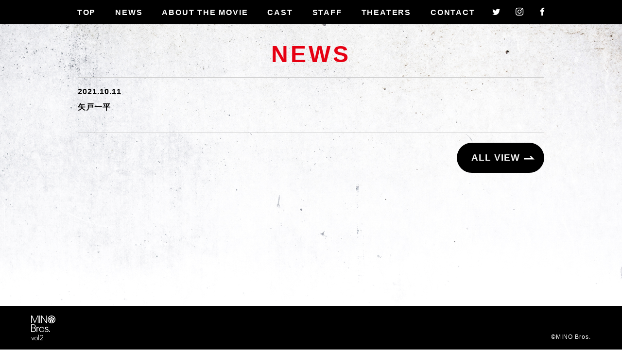

--- FILE ---
content_type: text/html; charset=UTF-8
request_url: https://onigawarau.minobros.net/cast/171
body_size: 3434
content:
<!DOCTYPE html>
<head><!-- Ptengine Tag -->
<script src="https://js.ptengine.jp/6bju0jig.js"></script>
<!-- End Ptengine Tag -->
  <meta charset="UTF-8">

  <!-- Global site tag (gtag.js) - Google Analytics -->
  <script async src="https://www.googletagmanager.com/gtag/js?id=G-Y4XKN5D5B5"></script>
  <script>
    window.dataLayer = window.dataLayer || [];
    function gtag(){dataLayer.push(arguments);}
    gtag('js', new Date());

    gtag('config', 'G-Y4XKN5D5B5');
  </script>

    <title>映画『鬼が笑う』公式サイト</title>
  <meta name="description" content="映画『鬼が笑う』公式サイト｜ 兄弟映画制作チーム「Mino Bros.」(監督 三野龍一/脚本 三野和比古)による渾身の二作目。主演は半田周平。梅田誠弘、岡田義徳、赤間麻里子、坂田聡、大谷麻衣ほか、魅力溢れる俳優陣が脇を固める。">

  <meta http-equiv="x-ua-compatible" content="ie=edge">
  <meta name="viewport" content="width=device-width, initial-scale=1.0, user-scalable=no, viewport-fit=cover">
  <meta name="format-detection" content="telephone=no">

  <link rel="stylesheet" href="https://onigawarau.minobros.net/wp-content/themes/onigawarau_v4/assets/css/style.css">
  <link rel="stylesheet" href="https://onigawarau.minobros.net/wp-content/themes/onigawarau_v4/assets/icomoon/style.css">

  <link rel="shortcut icon" href="https://onigawarau.minobros.net/wp-content/themes/onigawarau_v4/assets/img/favicon.ico" type="image/vnd.microsoft.icon">
  <link rel="icon" href="https://onigawarau.minobros.net/wp-content/themes/onigawarau_v4/assets/img/favicon.ico" type="image/vnd.microsoft.icon">

  <link rel="preconnect" href="https://fonts.gstatic.com">
  <link href="https://fonts.googleapis.com/css2?family=Teko:wght@400;500&display=swap" rel="stylesheet">

  <meta name='robots' content='max-image-preview:large' />
		<script type="text/javascript">
			window._wpemojiSettings = {"baseUrl":"https:\/\/s.w.org\/images\/core\/emoji\/13.1.0\/72x72\/","ext":".png","svgUrl":"https:\/\/s.w.org\/images\/core\/emoji\/13.1.0\/svg\/","svgExt":".svg","source":{"concatemoji":"https:\/\/onigawarau.minobros.net\/wp-includes\/js\/wp-emoji-release.min.js?ver=5.8.12"}};
			!function(e,a,t){var n,r,o,i=a.createElement("canvas"),p=i.getContext&&i.getContext("2d");function s(e,t){var a=String.fromCharCode;p.clearRect(0,0,i.width,i.height),p.fillText(a.apply(this,e),0,0);e=i.toDataURL();return p.clearRect(0,0,i.width,i.height),p.fillText(a.apply(this,t),0,0),e===i.toDataURL()}function c(e){var t=a.createElement("script");t.src=e,t.defer=t.type="text/javascript",a.getElementsByTagName("head")[0].appendChild(t)}for(o=Array("flag","emoji"),t.supports={everything:!0,everythingExceptFlag:!0},r=0;r<o.length;r++)t.supports[o[r]]=function(e){if(!p||!p.fillText)return!1;switch(p.textBaseline="top",p.font="600 32px Arial",e){case"flag":return s([127987,65039,8205,9895,65039],[127987,65039,8203,9895,65039])?!1:!s([55356,56826,55356,56819],[55356,56826,8203,55356,56819])&&!s([55356,57332,56128,56423,56128,56418,56128,56421,56128,56430,56128,56423,56128,56447],[55356,57332,8203,56128,56423,8203,56128,56418,8203,56128,56421,8203,56128,56430,8203,56128,56423,8203,56128,56447]);case"emoji":return!s([10084,65039,8205,55357,56613],[10084,65039,8203,55357,56613])}return!1}(o[r]),t.supports.everything=t.supports.everything&&t.supports[o[r]],"flag"!==o[r]&&(t.supports.everythingExceptFlag=t.supports.everythingExceptFlag&&t.supports[o[r]]);t.supports.everythingExceptFlag=t.supports.everythingExceptFlag&&!t.supports.flag,t.DOMReady=!1,t.readyCallback=function(){t.DOMReady=!0},t.supports.everything||(n=function(){t.readyCallback()},a.addEventListener?(a.addEventListener("DOMContentLoaded",n,!1),e.addEventListener("load",n,!1)):(e.attachEvent("onload",n),a.attachEvent("onreadystatechange",function(){"complete"===a.readyState&&t.readyCallback()})),(n=t.source||{}).concatemoji?c(n.concatemoji):n.wpemoji&&n.twemoji&&(c(n.twemoji),c(n.wpemoji)))}(window,document,window._wpemojiSettings);
		</script>
		<style type="text/css">
img.wp-smiley,
img.emoji {
	display: inline !important;
	border: none !important;
	box-shadow: none !important;
	height: 1em !important;
	width: 1em !important;
	margin: 0 .07em !important;
	vertical-align: -0.1em !important;
	background: none !important;
	padding: 0 !important;
}
</style>
	<link rel='stylesheet' id='wp-block-library-css'  href='https://onigawarau.minobros.net/wp-includes/css/dist/block-library/style.min.css?ver=5.8.12' type='text/css' media='all' />
<link rel='stylesheet' id='contact-form-7-css'  href='https://onigawarau.minobros.net/wp-content/plugins/contact-form-7/includes/css/styles.css?ver=5.5.2' type='text/css' media='all' />
<link rel="https://api.w.org/" href="https://onigawarau.minobros.net/wp-json/" /><link rel="alternate" type="application/json" href="https://onigawarau.minobros.net/wp-json/wp/v2/cast/171" /><link rel="EditURI" type="application/rsd+xml" title="RSD" href="https://onigawarau.minobros.net/xmlrpc.php?rsd" />
<link rel="wlwmanifest" type="application/wlwmanifest+xml" href="https://onigawarau.minobros.net/wp-includes/wlwmanifest.xml" /> 
<link rel="canonical" href="https://onigawarau.minobros.net/cast/171" />
<link rel='shortlink' href='https://onigawarau.minobros.net/?p=171' />
<link rel="alternate" type="application/json+oembed" href="https://onigawarau.minobros.net/wp-json/oembed/1.0/embed?url=https%3A%2F%2Fonigawarau.minobros.net%2Fcast%2F171" />
<link rel="alternate" type="text/xml+oembed" href="https://onigawarau.minobros.net/wp-json/oembed/1.0/embed?url=https%3A%2F%2Fonigawarau.minobros.net%2Fcast%2F171&#038;format=xml" />
</head>
<body class="cast-template-default single single-cast postid-171">
<div id="wrapper">

  <main>
    <section id="news">
      <div class="contents-inner">
      <h2 class="contents-ttl">NEWS</h2>
        <div class="news-article-wrap">

          <article class="news-wrap">
    <p class="news-date">2021.10.11</p>
     <h2 class="news-ttl">矢戸一平</h2>    <div class="txt-container">
        </article>          
          <div class="news-btn">
            <a href="index.php/news" class="btn">ALL VIEW</a>
          </div>
        </div>

      </div>
    </section>
    <!-- /news -->

    
  </main>

<footer id="footer">
  <p class="minobros-logo"><img src="https://onigawarau.minobros.net/wp-content/themes/onigawarau_v4/assets/img/top/minobros_logo.png" alt="MINO Bros. vol.2"></p>
  <p class="copyright">©️MINO Bros.</p>
</footer>

<div class="nav-container">
  <nav class="main-nav">
    <ul class="mini" >
      <li id="nav-top"><a href="index.php">TOP</a></li>
      <li id="nav-news"><a href="index.php/news">NEWS</a></li>
      <li id="nav-about"><a href="index.php#about">ABOUT THE MOVIE</a></li>
      <li id="nav-cast"><a href="index.php/cast">CAST</a></li>
      <li id="nav-staff"><a href="index.php/staff">STAFF</a></li>
      <li id="nav-theaters"><a href="http://usaginoie.jp/theater/?id=onigawarau" target=_blank>THEATERS</a></li>
      <li id="nav-theaters"><a href="index.php/contact">CONTACT</a></li>
      <li id="nav-twi"><a href="https://twitter.com/onigawarau_?s=21" target="_blank"><span class="icon-twitter"></span></a></li>
      <li id="nav-insta"><a href="https://instagram.com/onigawarau_movie?igshid=1gqtrplqj28xt" target="_blank"><span class="icon-instagram"></span></a></li>
      <li id="nav-fb"><a href="https://www.facebook.com/profile.php?id=100057448315518" target="_blank"><span class="icon-facebook"></span></a></li>
    </ul>
  </nav>
</div>

<div class="menu-wrap">
  <div class="menu-trigger">
    <span></span>
    <span></span>
    <span></span>
  </div>
</div>

</div><!-- /wrapper -->

<script src="https://ajax.googleapis.com/ajax/libs/jquery/3.5.1/jquery.min.js"></script>
<script src="https://onigawarau.minobros.net/wp-content/themes/onigawarau_v4/assets/js/plugin.js"></script>
<script src="https://onigawarau.minobros.net/wp-content/themes/onigawarau_v4/assets/js/index.js"></script>

<script type='text/javascript' src='https://onigawarau.minobros.net/wp-includes/js/dist/vendor/regenerator-runtime.min.js?ver=0.13.7' id='regenerator-runtime-js'></script>
<script type='text/javascript' src='https://onigawarau.minobros.net/wp-includes/js/dist/vendor/wp-polyfill.min.js?ver=3.15.0' id='wp-polyfill-js'></script>
<script type='text/javascript' id='contact-form-7-js-extra'>
/* <![CDATA[ */
var wpcf7 = {"api":{"root":"https:\/\/onigawarau.minobros.net\/wp-json\/","namespace":"contact-form-7\/v1"}};
/* ]]> */
</script>
<script type='text/javascript' src='https://onigawarau.minobros.net/wp-content/plugins/contact-form-7/includes/js/index.js?ver=5.5.2' id='contact-form-7-js'></script>
<script type='text/javascript' src='https://onigawarau.minobros.net/wp-includes/js/wp-embed.min.js?ver=5.8.12' id='wp-embed-js'></script>
</body>
</html>

--- FILE ---
content_type: text/css
request_url: https://onigawarau.minobros.net/wp-content/themes/onigawarau_v4/assets/css/style.css
body_size: 3792
content:
@charset "UTF-8";

/*---------------------
reset
---------------------*/
@import url("destyle.css");

*,*::before,*::after {
  box-sizing: border-box;
}

/*---------------------
font
---------------------*/
@import url('https://fonts.googleapis.com/css2?family=Roboto:wght@400;700;900&display=swap');

/*---------------------
html,body
---------------------*/
html,body {
  font-family: 'Roboto',"Helvetica Neue", "Helvetica", "Hiragino Sans", "Hiragino Kaku Gothic ProN", "Arial", "Yu Gothic", "Meiryo", sans-serif;
  font-feature-settings: "palt";
	-webkit-text-size-adjust: 100%;
  font-size: 13px;
  font-weight: 400;
  letter-spacing: 1px;
  word-break: break-all;
  word-wrap: break-word;
}

#wrapper {
  position: relative;
  /* background: url(../img/top/bg.jpg) no-repeat top center; */
}

#wrapper::before {
  content: "";
  position: fixed;
  top: 0;
  left: 0;
  z-index: -1;
  width: 100%;
  height: 100%;
  background: url(../img/top/bg_sp_bottom.png) no-repeat bottom center, url(../img/top/bg_sp.jpg) no-repeat top center;
  background-size: 100%;
}

main {
  height: auto;
  min-height: calc(100vh - 90px);
}

a {
  color: #000;
  transition: all .4s ease;
}

a:hover {
  color: #e60012;
}

img {
  width: 100%;
  vertical-align: middle;
}

.pc {
  display: none;
}

.sp {
  display: block;
}

@media all and (min-width:1024px){
  html,body {
    font-size: 16px;
  }

  #wrapper {
    position: relative;
  }

  #wrapper::before {
    content: "";
    position: fixed;
    top: 0;
    left: 0;
    z-index: -1;
    width: 100%;
    height: 100%;
    background: url(../img/top/bg.jpg) no-repeat top center;
    background-size: cover;
  }

  .pc {
    display: block;
  }
  
  .sp {
    display: none;
  }
}

/*-------------------------------
animation
-------------------------------*/
.fadein {
  opacity: 0;
  transform: translate(0px, 20px);
  transition: all 1s ease;
}

.fadein.fadein-anime {
  animation: fadein 1s ease forwards;
}

@keyframes fadein {
  0% {
    opacity: 0;
    transform: translate(0px, 20px);
  }
  100% {
    opacity: 1;
    transform: translate(0px, 0px);
  }
}

/*---------------------
header
---------------------*/
.billing {
  padding: 40px 5%;
  text-align: center;
  font-weight: bold;
}

.main-billing {
  margin: 0 0 .8em;
  line-height: 1.4;
}

.sub-billing {
  line-height: 1.4;
  font-size: .8em;
}


/*---------------------
contents
---------------------*/
.contents-inner {
  padding: 5%;
}

.contents-ttl {
  margin: 20px 0;
  color: #e60012;
  font-size: 1.8em;
  font-weight: 900;
  text-align: center;
  letter-spacing: .1em;
}

.txt-container p{
  line-height: 2;
  margin: 0 0 1em;
}

.txt-container li{
  line-height: 2;
}

.btn {
  position: relative;
  background: url(../img/top/arrow.png) no-repeat center right 20px #000;
  background-size: 15px;
  border-radius: 100px;
  color: #eee;
  display: inline-block;
  font-weight: 900;
  font-size: 1.2em;
  text-align: center;
  padding: 15px 40px 15px 30px;
}

.sub-btn {
  font-weight: 700;
}

.sub-btn .small {
  font-size: .85em;
}

.btn::after {
  
}

@media all and (min-width:1024px){
  .contents-ttl {
    font-size: 3em;
  }

  .btn {
    background: url(../img/top/arrow.png) no-repeat center right 20px #000;
    background-size: 22px;
    padding: 20px 50px 20px 30px;
  }
}

/*---------------------
trailer
---------------------*/
.player-list li{
  text-align: center;
  width: 100%;
  max-width: 860px;
  margin: 0 auto 20px;
}

.player {
  position: relative;
  width: 100%;
  padding-top: 56.25%;
}

.player iframe {
  position: absolute;
  top: 0;
  right: 0;
  width: 100% !important;
  height: 100% !important;
}


@media all and (min-width:1024px){
  .player-list {
    display: flex;
    justify-content: center;
  }

  .player-list li{
    margin: 0 20px 20px;
  }
}

/*---------------------
news
---------------------*/
.news-list {
  border-top: 1px solid #ccc;
  width: 100%;
  max-width: 960px;
  margin: 0 auto;
}

.news-list-item {
  background: url(../img/top/news_arrow.png) no-repeat center right;
  background-size: 10px;
  border-bottom: 1px solid #ccc;
  padding: 20px 20px 20px 0;
}

.news-article-wrap {
  width: 100%;
  max-width: 960px;
  margin: 0 auto 40px;
}

.news-wrap {
  border-top: 1px solid #ccc;
  border-bottom: 1px solid #ccc;
  padding: 20px 0;
}

.news-list-ttl,
.news-ttl {
  line-height: 1.6;
}

.news-ttl {
  font-weight: bold;
  margin: 0 0 20px;
}

.news-list-date,
.news-date {
  font-weight: bold;
  margin: 0 0 10px;
}

.news-btn {
  margin: 20px 0 20px auto;
  text-align: right;
}

.youtube {
  position: relative;
  width: 100%;
  padding-top: 56.25%;
}
.youtube iframe{
  position: absolute;
  top: 0;
  right: 0;
  width: 100% !important;
  height: 100% !important;
}

.txt-container img {
  width: auto;
}

/*---------------------
page
---------------------*/
.page-article-wrap {
  width: 100%;
  max-width: 960px;
  margin: 0 auto 40px;
  border-top: 1px solid #ccc;
  border-bottom: 1px solid #ccc;
  padding: 20px 0;
}

.page-article-wrap p{
  line-height: 1.8;
  margin: 0 auto 10px;
}

.page-article-wrap img {
  width: 100%;
  max-width: 500px;
  height: auto;
}

.page-article-wrap h1,
.page-article-wrap h2,
.page-article-wrap h3,
.page-article-wrap h4,
.page-article-wrap h5,
.page-article-wrap h6{
  margin: 20px auto 10px;
  font-weight: bold;
  font-size: 1.4em;
}

.page-article-wrap h1{
  font-size: 1.8em;
}

.page-article-wrap h2{
  font-size: 1.6em;
}

.page-article-wrap h3{
  font-size: 1.4em;
}

.page-article-wrap h4{
  font-size: 1.2em;
}

.page-article-wrap h5{
  font-size: 1.0em;
}

.page-article-wrap h6{
  font-size: .8em;
}

.page-article-wrap hr {
  border-top: 1px solid #ccc;
  margin: 20px 0;
}

/*---------------------
about
---------------------*/
#about .contents-inner{
  background: url(../img/top/bg_gray.jpg) #565d60;
  color: #dcdfe0;
}

#about .contents-ttl {
  color: #fff;
}

.about-btn-list {
  display: flex;
  justify-content: center;
  flex-wrap: wrap;
  margin: 40px 0 20px;
}

.about-btn-list li {
  padding: 0 10px;
  width: 50%;
  max-width: 300px;
}

.about-btn-list .btn {
  width: 100%;
}

@media all and (min-width:1024px){
  #about {
    background: url(../img/about/ph0_pc.jpg) no-repeat right center #565d60;
    background-size: cover;
    background-attachment: fixed;
    padding-top: 80vh;
  }
}

/*---------------------
intro
---------------------*/
#intro {
  margin: 0 auto;
  padding: 10px 0 20px;
  width: 100%;
  max-width: 960px;
}

#intro .contents-ttl {
  margin: 20px 0 10px;
  color: #000;
  text-align: left;
}

@media all and (min-width:1024px){
  #intro .contents-ttl {
    font-size: 2em;
  }
}

/*---------------------
story
---------------------*/
#story {
  margin: 0 auto;
  padding: 20px 0;
  width: 100%;
  max-width: 960px;
}

#story .contents-ttl {
  margin: 20px 0 10px;
  color: #000;
  text-align: left;
}

.about-ph ul{
  display: flex;
  flex-wrap: wrap;
}

.about-ph li {
  width: 50%;
}

.about-ph li:nth-child(5) {
  width: 100%;
}

@media all and (min-width:1024px){
  #story .contents-ttl {
    font-size: 2em;
  }

  .about-ph li:nth-child(1),
  .about-ph li:nth-child(2),
  .about-ph li:nth-child(3) {
    width: calc(100% / 3);
  }

  .about-ph li:nth-child(5) {
    width: 50%;
  }
}

/*---------------------
comment
---------------------*/
#comment {
  margin: 0 auto;
  padding: 40px 0 20px;
  width: 100%;
  max-width: 960px;
}

#comment .contents-ttl {
  margin: 20px 0 10px;
  color: #000;
  text-align: left;
}

@media all and (min-width:1024px){
  #comment .contents-ttl {
    font-size: 2em;
  }
}


/*---------------------
opinion
---------------------*/
#opinion {
  position: relative;
  padding: 40px 5%;
  /* color: #fff; */
}

#opinion::before {
  content: "";
  position: fixed;
  top: 0;
  left: 0;
  width: 100%;
  height: 100%;
  background: url(../img/opinion/comment_bg.jpg) no-repeat;
  background-position: top left 20%;
  z-index: -1;
}

#opinion-inner {
  margin: 0 auto;
  padding: 0;
  width: 100%;
  max-width: 960px;
}

#opinion .contents-ttl {
  margin: 20px 0 40px;
}

#top-opinion-ttl {
  text-align: left;
  margin: 20px auto 20px !important;
  font-size: 1.4em !important;
  font-weight: 700;
}

.opinion-wrap {
  border-top: 1px solid #ccc;
}

.opinion-box {
  border-bottom: 1px solid #ccc;
  padding: 20px 0;
}

.opinion-name {
  margin: 10px 0 0;
  font-weight: bold;
  font-size: 1.2em;
}

.opinion-role {
  font-weight: bold;
  font-size: .8em;
}

#top-opinion {
  padding: 40px 5%;
}


@media all and (min-width:1024px){
  #top-opinion-ttl {
    font-size: 2em !important;
  }
}


/*---------------------
awards
---------------------*/
#awards {
  padding: 40px 5%;
}

#awards-inner {
  margin: 0 auto;
  padding: 0;
  width: 100%;
  max-width: 960px;
}

#awards .contents-ttl {
  text-align: left;
  margin: 20px auto 10px;
  font-size: 1.4em;
  font-weight: 700;
}

#awards .txt-container li {
  list-style: disc;
}

#awards .txt-container li a {
  text-decoration: underline;
}

#awards .txt-container ul {
  margin-left: 1em;
}

.awards-list {
  margin: 0 auto;
  width: 100%;
  max-width: 960px;
}

.awards-list li {
  line-height: 1.6;
}

/*---------------------
footer
---------------------*/
#footer {
  background: #000;
  padding: 20px 5%;
  color: #fff;
  font-weight: 400;
  display: flex;
  align-items: flex-end;
  justify-content: space-between;
  font-size: 12px;
}

.minobros-logo {
  width: 50px;
}

/*---------------------
cast
---------------------*/
.cast-wrap {
  margin: 40px 0;
}

.cast-name-wrap {
  display: flex;
  align-items: center;
  margin: 10px 0;
}

.cast-img {
  width: 30%;
  max-width: 200px;
  margin: 0 20px 0 0;
}

.cast-name {
  font-size: 1.3em;
  line-height: 1.4;
  font-weight: bold;
}

.role {
  font-size: .8em;
  display: block;
  padding-right: 1em;
  font-weight: normal;
}

.cast-prof-wrap {
  padding: 20px 0;
}

.cast-prof-wrap a {
  text-decoration: underline;
}

#cast-list1 {
  width: 100%;
}

#cast-list1 .role {
  display: inline-block;
}

#cast-list1 .cast-wrap{
  margin: 20px 0;
}

@media all and (min-width:1024px){
  #cast-list0 {
    display: flex;
    flex-wrap: wrap;
  }

  .cast-wrap {
    width: 50%;
    padding: 20px;
  }

  #cast-list1 .cast-wrap{
    margin: 20px 0;
    padding: 0 20px;
  }
}


@media all and (min-width:1660px){
  .cast-wrap {
    width: calc(100% / 3);
  }
}

/*---------------------
staff
---------------------*/
#minobros {
  max-width: 960px;
  margin: 0 auto;
}

#minobros .staff-name{
  font-size: 1.6em;
  font-weight: 900;
  letter-spacing: .1em;
}

#minobros .staff-sakuhin-wrap {
  margin: 10px auto;
  width: 80%;
}

.staff-sakuhin-att {
  font-size: .8em;
  line-height: 1.4;
  margin: 0 0 10px;
}

.staff-list {
  max-width: 960px;
  margin: 0 auto;
}

.staff-wrap {
  margin: 40px 0;
}

.staff-name-wrap {
  display: flex;
  align-items: center;
  margin: 10px 0;
}

.staff-img {
  width: 30%;
  max-width: 200px;
  margin: 0 20px 0 0;
}

.staff-name {
  font-size: 1.3em;
  line-height: 1.4;
  font-weight: bold;
}

#staff .role {
  font-size: .8em;
  display: inline-block;
  padding-right: 1em;
  font-weight: normal;
}

.staff-prof-wrap {
  margin: 0 0 40px;
}

.staff-prof-wrap a {
  text-decoration: underline;
}

#staff-list1 {
  width: 100%;
}

#staff-list1 .staff-wrap{
  margin: 20px 0;
}

@media all and (min-width:1024px){

  #minobros .staff-prof-wrap {
    display: flex;
  }

  #minobros .txt-container {
    flex: 1;
  }

  #minobros .staff-sakuhin-wrap {
    width: 40%;
    margin: 0;
    padding: 0 0 0 20px;
  }

  .staff-wrap {
    margin: 40px 0;
  }

  .staff-prof-wrap {
    margin: 0 0 80px;
  }
  
}


@media all and (min-width:1660px){
  /* .staff-wrap {
    width: calc(100% / 3);
  } */
}

/*---------------------
nav
---------------------*/
.nav-container {
  display: none;
  position: fixed;
  top: 0;
  left: 0;
  width: 100%;
  height: 100%;
  z-index: 100;
  background: #fff;
  padding: 100px 5%;
}

.nav-container.active {
  display: block;
}

.main-nav {
  text-align: center;
  line-height: 2;
}

.main-nav {
  font-size: 24px;
  font-weight: 900;
  letter-spacing: .1em;
}

.main-nav ul a {
  color: #e60012;
}

.menu-wrap {
  position: fixed;
  top: 0;
  right: 0;
  z-index: 100;
  background: #000;
  width: 45px;
  height: 45px;
}

#nav-fb,#nav-insta,#nav-twi {
  display: inline-block;
  padding: 10px 15px;
}

.sub-nav-list {
  margin: 5% auto;
  padding: 0 5%;
  display: flex;
  flex-wrap: wrap;
  justify-content: center;
  flex-wrap: wrap;
}

.sub-nav-list li{
  margin: 5px;
  width: 90%;
  max-width: 400px;
}

.sub-nav-list li a{
  display: flex;
  justify-content: center;
  align-items: center;
  width: 100%;
  height: 90px;
}


@media all and (min-width:1024px){

  .menu-wrap {
    display: none;
  }
  
  .nav-container {
    display: block;
    top: 0;
    left: 0;
    width: 100%;
    height: 50px;
    z-index: 100;
    background: transparent;
    padding: 0;
  }

  .main-nav {
    position: fixed;
    top: 0;
    left: 0;
    width: 100%;
    z-index: 100;
    font-size: 18px;
    font-weight: 900;
    letter-spacing: .1em;
  }

  .main-nav ul a {
    color: #fff;
    transition: all .4s ease;
  }

  .main-nav ul a:hover {
    color: #e60012;
  }

  .main-nav ul {
    display: flex;
    justify-content: center;
    align-items: center;
    height: 50px;
  }

  .main-nav li {
    padding: 0 20px;
  }

  #nav-fb, #nav-insta, #nav-twi {
    padding: 0 15px;
  }

  .main-nav ul.mini {
    font-size: .9em;
    background: #000;
    color: #fff;
    height: 50px;
  }

  .main-nav ul.mini a {
    color: #fff;
  }

  .main-nav ul.mini a:hover {
    color: #e60012;
  }

  .sub-nav-list li{
    margin: 5px;
    width: 400px;
  }

  .sub-nav-list li a{
    display: flex;
    justify-content: center;
    align-items: center;
    width: 100%;
    height: 90px;
  }
}


/*管理画面対策*/
.admin-bar .main-nav{
  top: 32px;
}

@media screen and (max-width: 782px) {
  .admin-bar .main-nav{
    top:47px;
  }
}

/*menubtn*/
.menu-trigger,
.menu-trigger span {
  display: inline-block;
  transition: all .4s;
  box-sizing: border-box;
}
.menu-trigger {
  position: relative;
  width: 20px;
  height: 11px;
  top: 16px;
  left: 12px;
}
.menu-trigger span {
  position: absolute;
  left: 0;
  width: 100%;
  height: 1px;
  background-color: #fff;
  border-radius: 4px;
}
.menu-trigger span:nth-of-type(1) {
  top: 0;
}
.menu-trigger span:nth-of-type(2) {
  top: 5px;
}
.menu-trigger span:nth-of-type(3) {
  bottom: 0;
}

/*animation*/
.menu-trigger.active span:nth-of-type(1) {
  -webkit-transform: translateY(5px) rotate(-45deg);
  transform: translateY(5px) rotate(-45deg);
}
.menu-trigger.active span:nth-of-type(2) {
  left: 50%;
  opacity: 0;
  -webkit-animation: active-menu-bar02 .8s forwards;
  animation: active-menu-bar02 .8s forwards;
}
@-webkit-keyframes active-menu-bar02 {
  100% {
    height: 0;
  }
}
@keyframes active-menu-bar02 {
  100% {
    height: 0;
  }
}
.menu-trigger.active span:nth-of-type(3) {
  -webkit-transform: translateY(-5px) rotate(45deg);
  transform: translateY(-5px) rotate(45deg);
}


/*---------------------
theaters
---------------------*/
.theaters-list-wrap {
  width: 100%;
  max-width: 960px;
  margin: 0 auto;
}

.theaters-list-header {
  color: #fff;
  font-weight: bold;
  background: #000;
  display: flex;
  border-radius: 5px;
  letter-spacing: 1px;
  padding: 4px 0;
  margin: 20px 0 0;
}

.theaters-list-header dt {
  width: 25%;
  text-align: center;
  padding: 10px 0;
  border-right: 1px solid #ccc;
}

.theaters-list-header dd {
  flex: 1;
  padding: 10px 10px;
}

.theaters-list-item {
  display: flex;
  border-radius: 5px;
  letter-spacing: 1px;
  padding: 10px 0;
  border-bottom: 1px solid #ccc;
}

.theaters-list-item dt {
  width: 25%;
  text-align: center;
  padding: 10px 0;
  font-weight: normal;
}

.theaters-list-item dd {
  flex: 1;
  padding: 10px 10px;
  line-height: 1.4;
}

.theaters-list-item a{
  text-decoration: underline;
}

.theaters-list-item a:hover {
}

.theaters-att {
  padding: 30px 0;
  text-align: center;
  margin: 100px 0 0;
}

@media all and (min-width:1024px){

  .theaters-list-header {
    font-size: 14px;
    margin: 40px 0 0;
  }

  .theaters-list-header dt {
      width: 13%;
      padding: 10px 20px;
  }

  .theaters-list-header dd {
      flex: 1;
      padding: 10px 30px;
  }

  .theaters-list-item {
    font-size: 14px;
  }

  .theaters-list-item dt {
    width: 13%;
    padding: 10px 20px;
  }

  .theaters-list-item dd{
    padding: 10px 30px;
  }
}

/*
form
*/

.contact-wrap {
  text-align: center;
}

.wpcf7 {
  width: 90%;
  max-width: 600px;
  margin: 0 auto;
  text-align: left;
}

.wpcf7 p {
  margin: 30px 0;
}

.wpcf7-form-control-wrap .wpcf7-text,
.wpcf7-form-control-wrap .wpcf7-textarea{
  display: block;
  width: 100%;
  margin: 10px 0;
  padding: 5px;
  border: 1px solid #ccc;
  border-radius: 3px;
  background: #fff;
}

.wpcf7-submit {
  display: block;
  width: 200px;
  margin: 0 auto;
  transition: all .4s ease;

  position: relative;
  background: url(../img/top/arrow.png) no-repeat center right 20px #000;
  background-size: 15px;
  border-radius: 100px;
  color: #eee;
  font-size: 1.2em;
  text-align: center;
  padding: 15px 40px 15px 30px;
}

.wpcf7-submit:hover {
  color: #e60012;
}

.wpcf7 form.sent .wpcf7-response-output {
  border-color: transparent !important;
  text-align: center;
}

@media all and (min-width:1024px){
  .wpcf7-submit { 
    background: url(../img/top/arrow.png) no-repeat center right 20px #000;
    background-size: 22px;
    padding: 20px 50px 20px 30px;
  }
}


--- FILE ---
content_type: text/css
request_url: https://onigawarau.minobros.net/wp-content/themes/onigawarau_v4/assets/icomoon/style.css
body_size: 875
content:
@font-face {
  font-family: 'icomoon';
  src:  url('fonts/icomoon.eot?rte2iw');
  src:  url('fonts/icomoon.eot?rte2iw#iefix') format('embedded-opentype'),
    url('fonts/icomoon.ttf?rte2iw') format('truetype'),
    url('fonts/icomoon.woff?rte2iw') format('woff'),
    url('fonts/icomoon.svg?rte2iw#icomoon') format('svg');
  font-weight: normal;
  font-style: normal;
  font-display: block;
}

[class^="icon-"], [class*=" icon-"] {
  /* use !important to prevent issues with browser extensions that change fonts */
  font-family: 'icomoon' !important;
  speak: never;
  font-style: normal;
  font-weight: normal;
  font-variant: normal;
  text-transform: none;
  line-height: 1;

  /* Better Font Rendering =========== */
  -webkit-font-smoothing: antialiased;
  -moz-osx-font-smoothing: grayscale;
}

.icon-facebook:before {
  content: "\fb";
}
.icon-instagram:before {
  content: "\ea92";
}
.icon-twitter:before {
  content: "\ea96";
}
.icon-youtube:before {
  content: "\ea9d";
}


--- FILE ---
content_type: application/javascript
request_url: https://onigawarau.minobros.net/wp-content/themes/onigawarau_v4/assets/js/index.js
body_size: 615
content:
// スマホのみ
const mediaQuerySP = window.matchMedia('(max-width: 1023px)')
// PCのみ
const mediaQueryPC = window.matchMedia('(min-width: 1024px)')

//pageid取得
const pageid = $('main').attr('id');

//スマホのみ判定
if (mediaQuerySP.matches) {

  $(".menu-trigger").on("click", function () {
    $(this).toggleClass("active");
    if ($(".nav-container").css('display') == 'block') {
      $(".nav-container").fadeOut();
    } else {
      $(".nav-container").fadeIn();
    }
  });

  $(function () {
    $('a[href^="#"]').click(function () {
      $(".menu-trigger").removeClass("active");
      $(".nav-container").fadeOut();
      var speed = 500;
      var href = $(this).attr("href");
      var target = $(href == "#" || href == "" ? 'html' : href);
      var position = target.offset().top;
      $("html, body").animate({ scrollTop: position }, speed, "swing");
      return false;
    });
  });

}

//PCのみ判定
if (mediaQueryPC.matches) {
  $(function () {
    $('a[href^="#"]').click(function () {
      var speed = 500;
      var href = $(this).attr("href");
      var target = $(href == "#" || href == "" ? 'html' : href);
      var position = target.offset().top;
      $("html, body").animate({ scrollTop: position }, speed, "swing");
      return false;
    });
  });

  if(pageid == "toppage"){
    $(function() {
      var mainNav = $('.main-nav ul');
      //スクロールが100に達したらボタン表示
      $(window).scroll(function () {
          if ($(this).scrollTop() > 100) {
            mainNav.addClass("mini");
          } else {
            mainNav.removeClass("mini");
          }
      });
    });
  }

}

//共通
$('.fadein').on('inview', function() {
  $(this).addClass('fadein-anime');
});
